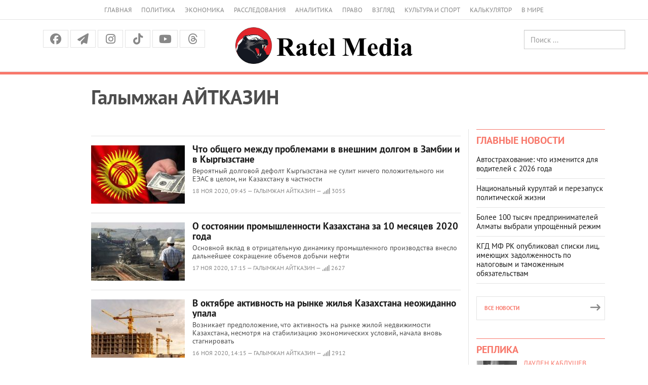

--- FILE ---
content_type: text/html; charset=UTF-8
request_url: https://ratel.kz/author/443?page=15
body_size: 17326
content:
<!DOCTYPE html>
<!-- TEST INNER LAYOUT -->
<html lang="ru">
<head>
    <meta charset="utf-8">
    <meta http-equiv="X-UA-Compatible" content="IE=edge">
    <meta name="viewport" content="width=device-width, initial-scale=1">
    <meta name="description" content="">
    <meta name="author" content="">
    <title> Галымжан АЙТКАЗИН  | Аналитический Интернет-портал</title>
    <link rel="shortcut icon" href="/img/favicon.png" title="Favicon"/>


    	    	<meta property="og:image" content="https://imagesratel.kz/cdn/inner/i/2020/October/21/26b9d682073e5f29f550339e7f0813de015135c3.jpg">
	<meta property="og:image:width" content="1200">
<meta property="og:image:height" content="630">	
    <meta property="og:locale" content="ru_RU"/>
    <meta property="og:publisher" content="https://www.facebook.com/ratel.kz"/>
    <meta property="fb:app_id" content="102169593458442"/>
    


    



    <link href="/fonts/stylesheet.css" rel="stylesheet">
    <link href="/css/bootstrap.min.css" rel="stylesheet">
    <link href="https://cdnjs.cloudflare.com/ajax/libs/font-awesome/6.5.1/css/all.min.css" rel="stylesheet">

    <script src="https://yastatic.net/pcode/adfox/loader.js" crossorigin="anonymous"></script>


    <!-- Bootstrap core JavaScript
    ================================================== -->
    <!-- Placed at the end of the document so the pages load faster -->
    <script src="/js/jquery.min.js"></script>
    <script src="/js/jquery-migrate-1.2.1.min.js"></script>
    <!-- <script type="text/javascript" src="https://code.jquery.com/jquery-migrate-1.2.1.min.js"></script> -->
    <script src="/js/bootstrap.min.js"></script>
    
<!-- 3rd party addons -->
    <link rel="stylesheet" type="text/css" href="/3dparty/slick/slick.css"/>
    <script type="text/javascript" src="/3dparty/slick/slick.min.js"></script>

    <link href="/css/styles.css?v=213" rel="stylesheet">
    <link href="/css/myslick.css" rel="stylesheet">
    <link href="/js/fancybox/source/jquery.fancybox.css" rel="stylesheet">
        <!-- Facebook Pixel Code -->
<script>
  !function(f,b,e,v,n,t,s)
  {if(f.fbq)return;n=f.fbq=function(){n.callMethod?
  n.callMethod.apply(n,arguments):n.queue.push(arguments)};
  if(!f._fbq)f._fbq=n;n.push=n;n.loaded=!0;n.version='2.0';
  n.queue=[];t=b.createElement(e);t.async=!0;
  t.src=v;s=b.getElementsByTagName(e)[0];
  s.parentNode.insertBefore(t,s)}(window, document,'script',
  'https://connect.facebook.net/en_US/fbevents.js');
  fbq('init', '124946968153974');
  fbq('track', 'PageView');
</script>
<noscript><img height="1" width="1" style="display:none"
  src="https://www.facebook.com/tr?id=124946968153974&ev=PageView&noscript=1"
/></noscript>
<!-- End Facebook Pixel Code -->


                
</head>
<body>
<div class="navbar navbar-default hidden-sm hidden-md hidden-lg" role="navigation">
    <div class="container">
        <div class="navbar-header">
            <button type="button" class="navbar-toggle" data-toggle="collapse" data-target=".navbar-collapse">
                <span class="sr-only">Меню</span>
                <span class="icon-bar"></span>
                <span class="icon-bar"></span>
                <span class="icon-bar"></span>
            </button>
            <a class="navbar-brand brand" rel="home" href="/"><img src="/img/logo_dark.png" height="24"></a>

        </div>

        <div class="navbar-collapse collapse">
            <ul class="nav navbar-nav">
                <li>
                    <a href="/">Главная</a>
                </li>
                <li>
                    <a href="/asiope">Политика</a>
                </li>
                <li>
                    <a href="/raw">Экономика</a>
                </li>
                <li>
                    <a href="/investigations">Расследования</a>
                </li>
                <li>
                    <a href="/thoughts">Аналитика</a>
                </li>
                <li>
                    <a href="/scandal">Право</a>
                </li>
                <li>
                    <a href="/outlook">Взгляд</a>
                </li>
                <li>
                    <a href="/pr">Культура и спорт</a>
                </li>
                <li>
                    <a href="/calculator">Калькулятор</a>
                </li>
                <li>
                    <a href="/perimeter">В мире</a>
                </li>
                <!-- <li>
                    <a href="/news">Политика</a>
                </li>
                <li>
                    <a href="/news">Экономика</a>
                </li>
                <li>
                    <a href="/news">Общество</a>
                </li>-->
              </ul>
            <form class="navbar-form navbar-right" action="https://search.rateil.kz/search">
                <input type="text" class="form-control" name="q" placeholder="Поиск...">
            </form>
        </div><!--/.navbar-collapse -->
    </div>
</div><!-- End of navbar -->
<div class="visible-sm visible-md visible-lg">
    <div class="container">
        <div class="col-sm-12">
            <ul class="top-header-menu">
                <li>
                    <a href="/">Главная</a>
                </li>
                <li>
                    <a href="/asiope">Политика</a>
                </li>
                <li>
                    <a href="/raw">Экономика</a>
                </li>
                <li>
                    <a href="/investigations">Расследования</a>
                </li>
                <li>
                    <a href="/thoughts">Аналитика</a>
                </li>
                <li>
                    <a href="/scandal">Право</a>
                </li>
                <li>
                    <a href="/outlook">Взгляд</a>
                </li>
                <li>
                    <a href="/pr">Культура и спорт</a>
                </li>
                <li>
                    <a href="/calculator">Калькулятор</a>
                </li>
                <li>
                    <a href="/perimeter">В мире</a>
                </li>
                <!--li>
                    <a href="/news">Политика</a>
                </li>
                <li>
                    <a href="/news">Экономика</a>
                </li>
                <li>
                    <a href="/news">Общество</a>
                </li-->
            </ul>
        </div>
    </div>
    <div class="container-fluid" id="headercenter">
        <div class="container">
            <div class="col-sm-4">
                <div class="top-social">
                    <a class="facebook" href="https://www.facebook.com/share/14HJu1bTU1T/"><i class="fa-brands fa-facebook"></i></a>
                    <a class="tg"
                       href="https://t.me/officialratel?fbclid=IwAR1j6I27-F8YwXB_IuAODOrS4fZX7Iv9LKKis-PxvkvZKiDE7VlWkhoE_gg"><i
                                class="fa fa-paper-plane" aria-hidden="true"></i></a>
                    <!-- <a class="twitter" href="https://twitter.com/ratelkz"><i class="fa fa-twitter"></i></a> -->
                   <!-- <a class="vk" href="https://vk.com/public64596144"><i class="fa-brands fa-vk"></i></a> -->
                    <a class="instagram" href="https://www.instagram.com/ratelkz/?igsh=OWFyMDhkenF6NHRm"><i class="fa-brands fa-instagram"></i></a>
                    <a class="tiktok" href="https://www.tiktok.com/@ratel.kz?_t=8ZZEZmESE4M&_r=1"><i class="fa-brands fa-tiktok"></i></a>
                    <a class="youtube" href="https://www.youtube.com/@ratel2.0"><i class="fa-brands fa-youtube"></i></a>
                    <a class="threads" href="https://www.threads.com/@ratelkz"><i class="fa-brands fa-threads"></i></a>


                </div>            </div>
            <div class="col-sm-4 text-center"><a href="/"><img src="/img/logo-md.png"></a></div>
            <div class="col-sm-4">
                <div class="row">
                    <div class="col-sm-6 text-center" style="height:40px; padding-top:5px; line-height:40px;">
                        <!--a href="/kz">Қаз</a> &nbsp; Рус -->
                    </div>
                    <div class="col-sm-6 text-right">
                        <form class="searchheader form-inline" action="/search">
                            <input type="text" class="form-control" name="q" placeholder="Поиск ...">
                        </form>
                    </div>
                </div>

            </div>
        </div>
    </div>
    <!--div class="container">
        <div class="col-sm-12">
            <ul class="top-menu layout-main">
                <li>
                    <a href="/">Главная</a>
                </li>
                <li>
                    <a href="/news">Новости</a>
                </li>
                <li>
                    <a href="/articles">Публикации</a>
                </li>
                <li>
                    <a href="#">Колонки</a>
                </li>
                <li>
                    <a href="#">Интервью</a>
                </li>
                <li>
                    <a href="#">Графика</a>
                </li>
                <li>
                    <a href="#">Фото/видео</a>
                </li>
                <li>
                    <a href="#">Блоги</a>
                </li>
                <li>
                    <a href="#">Архив</a>
                </li>
            </ul>
        </div>
    </div-->
</div>
<div id="red-line"></div>
<div class="container" id="contentheader">
    <!-- FIXME YANDEXBAN -->
    <!-- <div class="container">
        <a href="https://adata.kz/" style="width: 100%; display: block;">
            <img src="/ratel.jpeg" alt="" style="width: 100%; display: block;">
            <img src="/ratel10.jpg" alt="" style="width: 100%; display: block;">
        </a>
    </div> -->
                            	<div class="col-sm-11 col-sm-push-1">
		<h1 class="post_news__title post_news__title_article">Галымжан АЙТКАЗИН</h1>
	</div>
	
</div>
<div class="container" id="content">
    <div class="col-sm-8 col-sm-push-1">
        																<div class="article article_list">
				    <a class="article__img-link" href="/outlook/chto_obschego_mezhdu_problemami_v_vneshnim_dolgom_v_zambii_i_v_kyrgyzstane">
				        <img class="article__img" alt="" src="https://imagesratel.kz/cdn/topsmall/i/2020/November/18/3ad8e75590e9f8f01d7a20a65b1b5cfa33e9bc84.jpg">
				        <div class="article__rubric">Галымжан АЙТКАЗИН</div>
				    </a>
				    <div class="article-info">
				    <div class="article__title"><a href="/outlook/chto_obschego_mezhdu_problemami_v_vneshnim_dolgom_v_zambii_i_v_kyrgyzstane">Что общего между проблемами в внешним долгом в Замбии и в Кыргызстане</a></div>
				    <div class="article__text">Вероятный долговой дефолт Кыргызстана не сулит ничего положительного ни ЕЭАС в целом, ни Казахстану в частности</div>
				    <div class="article__date">18 Ноя 2020, 09:45 &mdash; 
				    				    Галымжан АЙТКАЗИН				    				    				    &mdash; <i class="fa fa-signal" aria-hidden="true"></i> 3055				    </div>
				    </div>
				</div>	
												<div class="article article_list">
				    <a class="article__img-link" href="/outlook/o_sostojanii_promyshlennosti_kazahstana_za_10_mesjatsev_2020_goda">
				        <img class="article__img" alt="" src="https://imagesratel.kz/cdn/topsmall/i/2020/November/17/83739ac295fd499ba5adca674c538c1560dbf780.jpg">
				        <div class="article__rubric">Галымжан АЙТКАЗИН</div>
				    </a>
				    <div class="article-info">
				    <div class="article__title"><a href="/outlook/o_sostojanii_promyshlennosti_kazahstana_za_10_mesjatsev_2020_goda">О состоянии промышленности Казахстана за 10 месяцев 2020 года</a></div>
				    <div class="article__text">Основной вклад в отрицательную динамику промышленного производства внесло дальнейшее сокращение объемов добычи нефти</div>
				    <div class="article__date">17 Ноя 2020, 17:15 &mdash; 
				    				    Галымжан АЙТКАЗИН				    				    				    &mdash; <i class="fa fa-signal" aria-hidden="true"></i> 2627				    </div>
				    </div>
				</div>	
												<div class="article article_list">
				    <a class="article__img-link" href="/outlook/v_oktjabre_aktivnost_na_rynke_zhilja_kazahstana_neozhidanno_upala">
				        <img class="article__img" alt="" src="https://imagesratel.kz/cdn/topsmall/i/2020/November/16/01ba308e747984fef9b7fcbe3fd50fa6db66778b.jpg">
				        <div class="article__rubric">Галымжан АЙТКАЗИН</div>
				    </a>
				    <div class="article-info">
				    <div class="article__title"><a href="/outlook/v_oktjabre_aktivnost_na_rynke_zhilja_kazahstana_neozhidanno_upala">В октябре активность на рынке жилья Казахстана неожиданно упала</a></div>
				    <div class="article__text">Возникает предположение, что активность на рынке жилой недвижимости Казахстана, несмотря на стабилизацию экономических условий, начала вновь стагнировать</div>
				    <div class="article__date">16 Ноя 2020, 14:15 &mdash; 
				    				    Галымжан АЙТКАЗИН				    				    				    &mdash; <i class="fa fa-signal" aria-hidden="true"></i> 2912				    </div>
				    </div>
				</div>	
												<div class="article article_list">
				    <a class="article__img-link" href="/outlook/v_mire_nabljudaetsja_rezkoe_udorozhanie_tsen_na_prodovolstvie">
				        <img class="article__img" alt="" src="https://imagesratel.kz/cdn/topsmall/i/2020/November/12/3340f6e18c2acacdcd949fc6274ff8153460b610.jpg">
				        <div class="article__rubric">Галымжан АЙТКАЗИН</div>
				    </a>
				    <div class="article-info">
				    <div class="article__title"><a href="/outlook/v_mire_nabljudaetsja_rezkoe_udorozhanie_tsen_na_prodovolstvie">В мире наблюдается резкое удорожание цен на продовольствие</a></div>
				    <div class="article__text">Риски для инфляции в Казахстане</div>
				    <div class="article__date">12 Ноя 2020, 19:00 &mdash; 
				    				    Галымжан АЙТКАЗИН				    				    				    &mdash; <i class="fa fa-signal" aria-hidden="true"></i> 2870				    </div>
				    </div>
				</div>	
												<div class="article article_list">
				    <a class="article__img-link" href="/outlook/v_oktjabre_indeks_delovoj_aktivnosti_v_kazahstane_prodolzhil_umerennoe_vosstanovlenie">
				        <img class="article__img" alt="" src="https://imagesratel.kz/cdn/topsmall/i/2020/November/11/21758b9c9784597de2ec173d35dedd8b1cc1d183.jpg">
				        <div class="article__rubric">Галымжан АЙТКАЗИН</div>
				    </a>
				    <div class="article-info">
				    <div class="article__title"><a href="/outlook/v_oktjabre_indeks_delovoj_aktivnosti_v_kazahstane_prodolzhil_umerennoe_vosstanovlenie">В октябре индекс деловой активности в Казахстане продолжил умеренное восстановление</a></div>
				    <div class="article__text">Активность наблюдается в ЗКО, Актюбинской, Акмолинской, Костанайской, Павлодарской областях и в городе Шымкент</div>
				    <div class="article__date">11 Ноя 2020, 18:30 &mdash; 
				    				    Галымжан АЙТКАЗИН				    				    				    &mdash; <i class="fa fa-signal" aria-hidden="true"></i> 1944				    </div>
				    </div>
				</div>	
												<div class="article article_list">
				    <a class="article__img-link" href="/outlook/kotirovki_brent_vzleteli_na_novostjah_ob_amerikanskoj_vaktsine_ot_covid_19">
				        <img class="article__img" alt="" src="https://imagesratel.kz/cdn/topsmall/i/2020/November/10/521c8d39d0359896351e28b3fc9c5c2956f2dbb0.jpeg">
				        <div class="article__rubric">Галымжан АЙТКАЗИН</div>
				    </a>
				    <div class="article-info">
				    <div class="article__title"><a href="/outlook/kotirovki_brent_vzleteli_na_novostjah_ob_amerikanskoj_vaktsine_ot_covid_19">Котировки Brent взлетели на новостях об американской вакцине от COVID-19</a></div>
				    <div class="article__text">Открытие сегодняшних валютных торгов на KASE по паре USDKZT началось  с заметного укрепления тенге</div>
				    <div class="article__date">10 Ноя 2020, 17:15 &mdash; 
				    				    Галымжан АЙТКАЗИН				    				    				    &mdash; <i class="fa fa-signal" aria-hidden="true"></i> 2363				    </div>
				    </div>
				</div>	
												<div class="article article_list">
				    <a class="article__img-link" href="/outlook/bajden_i_kurs_tenge">
				        <img class="article__img" alt="" src="https://imagesratel.kz/cdn/topsmall/i/2020/November/09/36dadd1261db46420113551048b0b1281e610438.jpg">
				        <div class="article__rubric">Галымжан АЙТКАЗИН</div>
				    </a>
				    <div class="article-info">
				    <div class="article__title"><a href="/outlook/bajden_i_kurs_tenge">Байден и курс тенге</a></div>
				    <div class="article__text">Как тот факт, что Байдена избрали президентом США, отразится на экономике Казахстана</div>
				    <div class="article__date">09 Ноя 2020, 15:45 &mdash; 
				    				    Галымжан АЙТКАЗИН				    				    				    &mdash; <i class="fa fa-signal" aria-hidden="true"></i> 10263				    </div>
				    </div>
				</div>	
												<div class="article article_list">
				    <a class="article__img-link" href="/outlook/faktor_bajdena">
				        <img class="article__img" alt="" src="https://imagesratel.kz/cdn/topsmall/i/2020/November/06/79eda20a8b9ad0a457545d6657b407f1e1284c9a.jpg">
				        <div class="article__rubric">Галымжан АЙТКАЗИН</div>
				    </a>
				    <div class="article-info">
				    <div class="article__title"><a href="/outlook/faktor_bajdena">Фактор Байдена</a></div>
				    <div class="article__text">Пока всё не так плохо, как ожидалось</div>
				    <div class="article__date">06 Ноя 2020, 11:45 &mdash; 
				    				    Галымжан АЙТКАЗИН				    				    				    &mdash; <i class="fa fa-signal" aria-hidden="true"></i> 3417				    </div>
				    </div>
				</div>	
												<div class="article article_list">
				    <a class="article__img-link" href="/outlook/rynki_otskochili_vverh_na_fone_vyborov_amerikanskogo_prezidenta">
				        <img class="article__img" alt="" src="https://imagesratel.kz/cdn/topsmall/i/2020/November/04/f67323bd216755a4b10cfc6f3e62d6056bcd479b.jpg">
				        <div class="article__rubric">Галымжан АЙТКАЗИН</div>
				    </a>
				    <div class="article-info">
				    <div class="article__title"><a href="/outlook/rynki_otskochili_vverh_na_fone_vyborov_amerikanskogo_prezidenta">Рынки отскочили вверх на фоне выборов американского президента</a></div>
				    <div class="article__text">Котировки USDKZT вчера отыграли почти 3 тенге предыдущего роста и опустились с диапазона 435-436 ближе к уровню 433</div>
				    <div class="article__date">04 Ноя 2020, 14:15 &mdash; 
				    				    Галымжан АЙТКАЗИН				    				    				    &mdash; <i class="fa fa-signal" aria-hidden="true"></i> 2371				    </div>
				    </div>
				</div>	
												<div class="article article_list">
				    <a class="article__img-link" href="/outlook/slijanie_bankov_jysan_i_atf_chto_k_chemu">
				        <img class="article__img" alt="" src="https://imagesratel.kz/cdn/topsmall/i/2020/November/03/319b38b6d01cdfdcd06edc8f049b2071179647c3.jpg">
				        <div class="article__rubric">Галымжан АЙТКАЗИН</div>
				    </a>
				    <div class="article-info">
				    <div class="article__title"><a href="/outlook/slijanie_bankov_jysan_i_atf_chto_k_chemu">Слияние банков Jysan и АТФ: что к чему</a></div>
				    <div class="article__text">Почему данную сделку можно считать положительным событием для всего сектора</div>
				    <div class="article__date">03 Ноя 2020, 10:30 &mdash; 
				    				    Галымжан АЙТКАЗИН				    				    				    &mdash; <i class="fa fa-signal" aria-hidden="true"></i> 4628				    </div>
				    </div>
				</div>	
												<div class="article article_list">
				    <a class="article__img-link" href="/outlook/vtoraja_volna_pandemii_davit_na_neftjanye_tseny">
				        <img class="article__img" alt="" src="https://imagesratel.kz/cdn/topsmall/i/2020/November/02/81fcb17417aa807af31ae96e600172ea18f9c6d7.JPG">
				        <div class="article__rubric">Галымжан АЙТКАЗИН</div>
				    </a>
				    <div class="article-info">
				    <div class="article__title"><a href="/outlook/vtoraja_volna_pandemii_davit_na_neftjanye_tseny">Вторая волна пандемии давит на нефтяные цены</a></div>
				    <div class="article__text">В начале торгов 2 ноября цена нефти марки Brent падала ниже 36 USD за баррель. Американская нефть WTI торговалась ниже 34 USD за баррель</div>
				    <div class="article__date">02 Ноя 2020, 10:30 &mdash; 
				    				    Галымжан АЙТКАЗИН				    				    				    &mdash; <i class="fa fa-signal" aria-hidden="true"></i> 2188				    </div>
				    </div>
				</div>	
												<div class="article article_list">
				    <a class="article__img-link" href="/outlook/padenie_tsen_na_neft_negativnye_ozhidanija_i_geopolitika_davjat_na_valjuty_razvivajuschihsja_rynkov">
				        <img class="article__img" alt="" src="https://imagesratel.kz/cdn/topsmall/i/2020/October/29/f72afe4ce4714ab53695f4f3b2f67a9898bd1010.jpg">
				        <div class="article__rubric">Галымжан АЙТКАЗИН</div>
				    </a>
				    <div class="article-info">
				    <div class="article__title"><a href="/outlook/padenie_tsen_na_neft_negativnye_ozhidanija_i_geopolitika_davjat_na_valjuty_razvivajuschihsja_rynkov">Падение цен на нефть, негативные ожидания и геополитика давят на валюты развивающихся рынков</a></div>
				    <div class="article__text">29 октября торги парой USDKZT на KASE открылись на уровне 432,10 тенге за доллар</div>
				    <div class="article__date">29 Окт 2020, 17:15 &mdash; 
				    				    Галымжан АЙТКАЗИН				    				    				    &mdash; <i class="fa fa-signal" aria-hidden="true"></i> 2209				    </div>
				    </div>
				</div>	
												<div class="article article_list">
				    <a class="article__img-link" href="/outlook/novyj_istoricheskij_rekord_pobil_obem_depozitov_v_kazahstane">
				        <img class="article__img" alt="" src="https://imagesratel.kz/cdn/topsmall/i/2020/October/28/87578ae3274c3b4d41f6fd04480f6b82fc7a8149.jpg">
				        <div class="article__rubric">Галымжан АЙТКАЗИН</div>
				    </a>
				    <div class="article-info">
				    <div class="article__title"><a href="/outlook/novyj_istoricheskij_rekord_pobil_obem_depozitov_v_kazahstane">Новый исторический рекорд побил объём депозитов в Казахстане</a></div>
				    <div class="article__text">Рост продемонстрировали практически все компоненты, за исключением переводимых депозитов физлиц в тенге</div>
				    <div class="article__date">28 Окт 2020, 09:20 &mdash; 
				    				    Галымжан АЙТКАЗИН				    				    				    &mdash; <i class="fa fa-signal" aria-hidden="true"></i> 7794				    </div>
				    </div>
				</div>	
												<div class="article article_list">
				    <a class="article__img-link" href="/outlook/v_sentjabre_nemnogo_snizilis_infljatsionnye_ozhidanija_kazahstantsev">
				        <img class="article__img" alt="" src="https://imagesratel.kz/cdn/topsmall/i/2020/October/26/4131b2d97c94a852179a46abf96291984eff9a13.jpg">
				        <div class="article__rubric">Галымжан АЙТКАЗИН</div>
				    </a>
				    <div class="article-info">
				    <div class="article__title"><a href="/outlook/v_sentjabre_nemnogo_snizilis_infljatsionnye_ozhidanija_kazahstantsev">В сентябре немного снизились инфляционные ожидания казахстанцев</a></div>
				    <div class="article__text">Доля участников опроса, считающих, что следующие 12 месяцев цены останутся на нынешнем уровне, увеличилась с 9% до 11%</div>
				    <div class="article__date">26 Окт 2020, 12:00 &mdash; 
				    				    Галымжан АЙТКАЗИН				    				    				    &mdash; <i class="fa fa-signal" aria-hidden="true"></i> 2349				    </div>
				    </div>
				</div>	
												<div class="article article_list">
				    <a class="article__img-link" href="/outlook/kommercheskaja_arenda_v_kazahstane_desheveet_s_maksimalnym_za_mnogie_gody_tempom">
				        <img class="article__img" alt="" src="https://imagesratel.kz/cdn/topsmall/i/2020/October/21/ce8e6d846ceb515a486e40f5773a1f2870c048ea.jpg">
				        <div class="article__rubric">Галымжан АЙТКАЗИН</div>
				    </a>
				    <div class="article-info">
				    <div class="article__title"><a href="/outlook/kommercheskaja_arenda_v_kazahstane_desheveet_s_maksimalnym_za_mnogie_gody_tempom">Коммерческая аренда в Казахстане дешевеет с максимальным за многие годы темпом</a></div>
				    <div class="article__text">Сильнее всего подешевели цены на аренду ресторанов и пунктов общественного питания</div>
				    <div class="article__date">21 Окт 2020, 17:20 &mdash; 
				    				    Галымжан АЙТКАЗИН				    				    				    &mdash; <i class="fa fa-signal" aria-hidden="true"></i> 3294				    </div>
				    </div>
				</div>	
												<div class="article article_list">
				    <a class="article__img-link" href="/outlook/modalnaja_zarabotnaja_plata_v_kazahstane_vyrosla_na_192">
				        <img class="article__img" alt="" src="https://imagesratel.kz/cdn/topsmall/i/2020/October/21/26b9d682073e5f29f550339e7f0813de015135c3.jpg">
				        <div class="article__rubric">Галымжан АЙТКАЗИН</div>
				    </a>
				    <div class="article-info">
				    <div class="article__title"><a href="/outlook/modalnaja_zarabotnaja_plata_v_kazahstane_vyrosla_na_192">Модальная заработная плата в Казахстане выросла на 192%</a></div>
				    <div class="article__text">Подобный резкий рост, вероятно, является следствием пересмотра методики сбора или агрегирования первичных данных</div>
				    <div class="article__date">21 Окт 2020, 11:00 &mdash; 
				    				    Галымжан АЙТКАЗИН				    				    				    &mdash; <i class="fa fa-signal" aria-hidden="true"></i> 4682				    </div>
				    </div>
				</div>	
								<div class="pagination"><ul class="pagination"><li class="previous_page"><a href="https://ratel.kz/author/443?page=14">&larr; Назад</a></li><li><a href="https://ratel.kz/author/443?page=1">1</a></li> <li><a href="https://ratel.kz/author/443?page=2">2</a></li> <li class="dots disabled"><a href="#">...</a></li> <li><a href="https://ratel.kz/author/443?page=9">9</a></li> <li><a href="https://ratel.kz/author/443?page=10">10</a></li> <li><a href="https://ratel.kz/author/443?page=11">11</a></li> <li><a href="https://ratel.kz/author/443?page=12">12</a></li> <li><a href="https://ratel.kz/author/443?page=13">13</a></li> <li><a href="https://ratel.kz/author/443?page=14">14</a></li> <li class="active"><a href="#">15</a></li> <li><a href="https://ratel.kz/author/443?page=16">16</a></li> <li><a href="https://ratel.kz/author/443?page=17">17</a></li><li class="next_page"><a href="https://ratel.kz/author/443?page=16">Вперёд &rarr;</a></li></ul></div>    </div>
    <div class="col-sm-1 col-sm-pull-8 col-hidden-xs"><!-- leftside --></div>
    <div class="col-sm-3 leftline">
        <div class="block block_side-article-news">
            <div class="side-news columns">
                <div class="block__head block__head_inner blockheader">
                    <h2><a href="#">Главные новости</a></h2>
                </div>
                <div class="side-news-content">
                                            <div class="article">
                            <div class="article__title"><a href="/outlook/avtostrahovanie_chto_izmenitsja_dlja_voditelej_s_2026_goda">Автострахование: что изменится для водителей с 2026 года</a>
                            </div>
                        </div>
                                            <div class="article">
                            <div class="article__title"><a href="/outlook/natsionalnyj_kurultaj_i_perezapusk_politicheskoj_zhizni">Национальный курултай и перезапуск политической жизни</a>
                            </div>
                        </div>
                                            <div class="article">
                            <div class="article__title"><a href="/raw/bolee_100_tysjach_predprinimatelej_almaty_vybrali_uproschennyj_rezhim">Более 100 тысяч предпринимателей Алматы выбрали упрощённый режим</a>
                            </div>
                        </div>
                                            <div class="article">
                            <div class="article__title"><a href="/raw/kgd_mf_rk_opublikoval_spiski_lits_imejuschih_zadolzhennost_po_nalogovym_i_tamozhennym_objazatelstvam">КГД МФ РК опубликовал списки лиц, имеющих задолженность по налоговым и таможенным обязательствам</a>
                            </div>
                        </div>
                                    </div>
                <a class="button button_more" href="/"><em class="button__text">Все новости</em><i
                            class="fa fa-long-arrow-right"></i></a>
            </div>
        </div>
                        <div class="ad240" data-test>
                        <!-- <a href="https://instagram.com/fort_vernyi?igshid=OGQ5ZDc2ODk2ZA==" target="_blank" style="width: 100%; display: block; margin-bottom: 20px;">
<img src="/ban_254_508_verny.jpg" alt="" style="width: 100%; display: block;">
</a> -->

<!--AdFox START-->
<!--yandex_ratel.ads-->
<!--Площадка: ratel.kz / * / *-->
<!--Тип баннера: 12 240x400-->
<!--Расположение: верх страницы-->
<!-- <div id="adfox_166775896318647742"></div>
<script>
    window.yaContextCb.push(()=>{
        Ya.adfoxCode.create({
            ownerId: 350020,
            containerId: 'adfox_166775896318647742',
            params: {
                pp: 'g',
                ps: 'ebkg',
                p2: 'hcmk'
            }
        })
    })
</script> -->







<!--AdFox START-->
<!--yandex_ratel.ads-->
<!--Площадка: ratel.kz / * / *-->
<!--Тип баннера: 1-->
<!--Расположение: <верх страницы>-->
<!-- <div id="adfox_158933665174032425-s"></div>
<script>
    window.Ya.adfoxCode.createScroll({
        ownerId: 350020,
        containerId: 'adfox_158933665174032425-s',
        params: {
            pp: 'g',
            ps: 'ebkg',
            p2: 'guzj'
        }
    }, ['desktop', 'tablet'], {
        tabletWidth: 830,
        phoneWidth: 480,
        isAutoReloads: false
    });
</script>
<div class="r39579"></div>
<script>
    (function() {
        var container = (function() {
                var informers = document.getElementsByClassName('r39579'),
                    len = informers.length;
                return len ? informers[len - 1] : null;
            })(),
            idn = (function() {
                var i, num, idn = '', chars = "abcdefghiklmnopqrstuvwxyz",
                    len = Math.floor((Math.random() * 2) + 4);
                for (i = 0; i < len; i++) {
                    num = Math.floor(Math.random() * chars.length);
                    idn += chars.substring(num, num + 1);
                }
                return idn;
            })();
        container.id = idn;

        var script = document.createElement('script');
        script.className = 's39579';
        script.src = 'https://rus.redtram.com/j/39579/';
        script.dataset.idn = idn;
        container.appendChild(script);
    })();
</script> -->

        </div>

        <div class="block block_osheshen">
            <div class="columns">
                <div class="block__head block__head_inner blockheader">
                    <h2><a href="#">Реплика</a></h2>
                </div>
                <div class="columns-content">
                    <div class="article article_column">
                        <a class="article__img-link" href="#">
                            <img width="60" height="60" class="article__img" alt=""
                                 src="https://imagesratel.kz/cdn/adminthumb/i/2026/January/15/3487320deae76448367716d9509b077407408681.jpeg">
                        </a>
                        <div class="article__title">
                            <span class="article__author">Даулен Кабдушев</span>
                             - зампредседателя Комитета торговли МТИ РК                        </div>
                        <div class="article__text">- В соответствии с действующим законодательством максимальная торговая надбавка на социально значимые продовольственные товары не должна превышать 15 процентов.</div>
                    </div>
                </div>
            </div>
        </div><!-- End of золотые слова -->
        <div class="ad240">
                                </div>

        <div class="block block_column">
    <div class="columns">
        <div class="block__head block__head_inner blockheader">
            <h2><a href="#">Колонки</a></h2>
        </div>
        <div class="columns-content">
                                        <div class="article article_column">
                    <a class="article__img-link" href="/asiope/sergej_ponomarev_rospuska_mazhilisa_i_dosrochnyh_vyborov_ne_budet">
                        <img width="60" height="60" class="article__img" alt="" src="https://imagesratel.kz/cdn/adminthumb/i/2025/September/22/4e36fb46be2225c443e4ae6da5e8c98de5cae8e1.jpeg">
                    </a>
                    <div class="article__title">
                        <a href="/author/71"><span class="article__author">Анна КАЛАШНИКОВА</span></a>
                        <a href="/asiope/sergej_ponomarev_rospuska_mazhilisa_i_dosrochnyh_vyborov_ne_budet">

                            Сергей Пономарёв: Роспуска Мажилиса и досрочных выборов не будет                        </a>
                    </div>
                    <div class="article__text">Депутат Мажилиса Республики Казахстан о планах работы парламента в новом году</div>
                </div>
                                
                                                                
                            <div class="article article_column">
                    <a class="article__img-link" href="/outlook/komandnyj_shag_prezidenta_chto_menjaet_naznachenie_ajbeka_smadijarova">
                        <img width="60" height="60" class="article__img" alt="" src="https://imagesratel.kz/cdn/adminthumb/i/2025/November/13/47ec7b4b652774c57fcbe05ad68974a9f59d6261.jpeg">
                    </a>
                    <div class="article__title">
                        <a href="/author/625"><span class="article__author">Виталий Колточник</span></a>
                        <a href="/outlook/komandnyj_shag_prezidenta_chto_menjaet_naznachenie_ajbeka_smadijarova">

                            Командный шаг Президента: что меняет назначение Айбека Смадиярова                        </a>
                    </div>
                    <div class="article__text">Впервые во главе внутренней политики оказался кадровый дипломат и медийщик</div>
                </div>
                                
                                                                
                            <div class="article article_column">
                    <a class="article__img-link" href="/outlook/narodnaja_diplomatija_bez_protokola_vtoroj_put_kazahstana_vo_vneshnej_politike">
                        <img width="60" height="60" class="article__img" alt="" src="https://imagesratel.kz/cdn/adminthumb/i/2014/August/15/0920b6b09db373a0b3842015ed417284803406b9.jpg">
                    </a>
                    <div class="article__title">
                        <a href="/author/192"><span class="article__author">Аналитическая служба Ratel.kz</span></a>
                        <a href="/outlook/narodnaja_diplomatija_bez_protokola_vtoroj_put_kazahstana_vo_vneshnej_politike">

                            Народная дипломатия без протокола: второй путь Казахстана во внешней политике                        </a>
                    </div>
                    <div class="article__text">Почему народная дипломатия становится ключевым инструментом международного взаимодействия Казахстана</div>
                </div>
                                                                                                                                                                                                                                                                                                                                                                                     
                                                                
                            <div class="article article_column">
                    <a class="article__img-link" href="/outlook/terrorizm_v_stranah_sng_kak_menjalas_ugroza_posle_raspada_sssr">
                        <img width="60" height="60" class="article__img" alt="" src="https://imagesratel.kz/cdn/adminthumb/i/2025/November/12/41678e817b230c0476f8c934dead02922bb6722d.jpg">
                    </a>
                    <div class="article__title">
                        <a href="/author/624"><span class="article__author">Лилия Маньшина</span></a>
                        <a href="/outlook/terrorizm_v_stranah_sng_kak_menjalas_ugroza_posle_raspada_sssr">

                            Терроризм в странах СНГ: как менялась угроза после распада СССР                        </a>
                    </div>
                    <div class="article__text">От войн и «больших» захватов заложников к точечным атакам и транснациональным сетям</div>
                </div>
                                
                                                                
                            <div class="article article_column">
                    <a class="article__img-link" href="/outlook/dlja_kazahstana_kyrgyzstana_i_tadzhikistana_odkb_mehanizm_prizvannyj_predotvraschat_vnutrennjuju_destabilizatsiju">
                        <img width="60" height="60" class="article__img" alt="" src="https://imagesratel.kz/cdn/adminthumb/i/2025/November/26/b6e2557f5e354631eedd28a802a1c9673059f95b.jpeg">
                    </a>
                    <div class="article__title">
                        <a href="/author/630"><span class="article__author">Рустем Мустафин</span></a>
                        <a href="/outlook/dlja_kazahstana_kyrgyzstana_i_tadzhikistana_odkb_mehanizm_prizvannyj_predotvraschat_vnutrennjuju_destabilizatsiju">

                            Для Казахстана, Кыргызстана и Таджикистана ОДКБ – механизм, призванный предотвращать внутреннюю дестабилизацию                        </a>
                    </div>
                    <div class="article__text">Для Минска ОДКБ выступает институтом, укрепляющим военно-политическое сближение с Москвой</div>
                </div>
                                
                                                                                                    
                            <div class="article article_column">
                    <a class="article__img-link" href="/outlook/stanet_li_ozero_balhash_zonoj_turizma">
                        <img width="60" height="60" class="article__img" alt="" src="https://imagesratel.kz/cdn/adminthumb/i/2025/August/12/b14ab57b7b5f6ede794c9cca985a00cd48496dec.jpg">
                    </a>
                    <div class="article__title">
                        <a href="/author/615"><span class="article__author">Мадина АЛИШЕР</span></a>
                        <a href="/outlook/stanet_li_ozero_balhash_zonoj_turizma">

                            Станет ли озеро Балхаш зоной туризма?                        </a>
                    </div>
                    <div class="article__text">В Карагандинской области создают туристическую индустриальную зону</div>
                </div>
                                
                                                                
                            <div class="article article_column">
                    <a class="article__img-link" href="/outlook/kto_izgnal_stai_voron_iz_almaty">
                        <img width="60" height="60" class="article__img" alt="" src="https://imagesratel.kz/cdn/adminthumb/i/2021/April/30/3ef4fc1fd109408928076bc65512b9bc847dc851.JPG">
                    </a>
                    <div class="article__title">
                        <a href="/author/487"><span class="article__author">Андрей МИХАЙЛОВ</span></a>
                        <a href="/outlook/kto_izgnal_stai_voron_iz_almaty">

                            Кто изгнал стаи ворон из Алматы?                        </a>
                    </div>
                    <div class="article__text">Живописный Казахстан: взгляд Андрея Михайлова</div>
                </div>
                                
                                                                
                            <div class="article article_column">
                    <a class="article__img-link" href="/pr/novyj_status_almaty_komu_dali_bata_na_ploschadi_abaja">
                        <img width="60" height="60" class="article__img" alt="" src="https://imagesratel.kz/cdn/adminthumb/i/2017/August/14/5680c8a293900a41f296ab09428c8df888f2bc36.jpg">
                    </a>
                    <div class="article__title">
                        <a href="/author/9"><span class="article__author">Гульнар ТАНКАЕВА</span></a>
                        <a href="/pr/novyj_status_almaty_komu_dali_bata_na_ploschadi_abaja">

                            Новый статус Алматы: кому дали бата на площади Абая?                        </a>
                    </div>
                    <div class="article__text">Что поможет самому большому городу Казахстана сформировать свой уникальный туристский бренд</div>
                </div>
                                
                                                                
                            <div class="article article_column">
                    <a class="article__img-link" href="/outlook/narodnaja_diplomatija_bez_protokola_vtoroj_put_kazahstana_vo_vneshnej_politike">
                        <img width="60" height="60" class="article__img" alt="" src="https://imagesratel.kz/cdn/adminthumb/i/2014/August/15/0920b6b09db373a0b3842015ed417284803406b9.jpg">
                    </a>
                    <div class="article__title">
                        <a href="/author/192"><span class="article__author">Аналитическая служба Ratel.kz</span></a>
                        <a href="/outlook/narodnaja_diplomatija_bez_protokola_vtoroj_put_kazahstana_vo_vneshnej_politike">

                            Народная дипломатия без протокола: второй путь Казахстана во внешней политике                        </a>
                    </div>
                    <div class="article__text">Почему народная дипломатия становится ключевым инструментом международного взаимодействия Казахстана</div>
                </div>
                                
                                                                
                    </div>
    </div>
</div><!-- End of колонки -->

        <div class="ad240">
                                </div>
        <div class="block block_reaction">
            <!-- <div class="columns">
                 <div class="block__head block__head_inner blockheader">
                    <h2><a href="#">Реакция</a></h2>
                </div>
                                    <div class="columns-content">
                        <div class="article article_column">
                            <div class="article__title">
                                <a href="/outlook/darhan_satybaldy_ekologicheskie_proekty_dlja_goroda_javljajutsja_prioritetnymi#comments">
                                    Дархан Сатыбалды: Экологические проекты для города являются приоритетными                                </a>

                            </div>
                            <div class="article__text"><a
                                        href="/outlook/darhan_satybaldy_ekologicheskie_proekty_dlja_goroda_javljajutsja_prioritetnymi#comments"><span
                                            class="article__author">Дмитрий:</span></a>
                                - Ну в целом статья хорошая.</div>
                        </div>
                    </div>
                                    <div class="columns-content">
                        <div class="article article_column">
                            <div class="article__title">
                                <a href="/asiope/kogda_pravitelstvo_vozmetsja_za_jajtsa#comments">
                                    Когда правительство возьмётся за яйца                                </a>

                            </div>
                            <div class="article__text"><a
                                        href="/asiope/kogda_pravitelstvo_vozmetsja_za_jajtsa#comments"><span
                                            class="article__author">Михаил:</span></a>
                                - Просто шедевральная статья. Особенно в точности описывает функции партий, которые описаны в данной статье. Изречения которые должны быть прочитаны и приняты во внимание. Самое главное чтобы данный ежедневник был прочитан и принят во внимание. (Про выражение где фигурирует Троцкий просто ШЕДЕВРАЛЬНО и в точку)...</div>
                        </div>
                    </div>
                                    <div class="columns-content">
                        <div class="article article_column">
                            <div class="article__title">
                                <a href="/scandal/otchego_posle_publikatsij_ratelkz_nervnichajut_v_too_ab_energo#comments">
                                    Отчего после публикаций Ratel.kz нервничают в ТОО "AB Energo"                                </a>

                            </div>
                            <div class="article__text"><a
                                        href="/scandal/otchego_posle_publikatsij_ratelkz_nervnichajut_v_too_ab_energo#comments"><span
                                            class="article__author">Михаил:</span></a>
                                - Сергей, ОГРОМНОЕ Вам спасибо за новое расследование. Всегда держите в напряжение. Ожидаем продолжение... (Интересно, что скажет ещё на это и ГУ &quot;Аппарат акима Абайского района Карагандинской области)</div>
                        </div>
                    </div>
                                    <div class="columns-content">
                        <div class="article article_column">
                            <div class="article__title">
                                <a href="/asiope/premer_smailov_kak_amanat_nazarbaeva#comments">
                                    Премьер Смаилов как аманат Назарбаева                                </a>

                            </div>
                            <div class="article__text"><a
                                        href="/asiope/premer_smailov_kak_amanat_nazarbaeva#comments"><span
                                            class="article__author">Мурат:</span></a>
                                -    Спасибо большое , здоровье и удачи Вам и Вашим близким, то что Вы творите лучше всех государственных программ по воспитанию . Готовая программа к действию для улучшения жизни населения. Огромное удовольствие что у нас имеется такие журналисты и такой коллектив. </div>
                        </div>
                    </div>
                                    <div class="columns-content">
                        <div class="article article_column">
                            <div class="article__title">
                                <a href="/scandal/deputatskij_zapros_fraktsii_ak_zhol_chem_komitet_grazhdanskoj_aviatsii_zanimalsja_pjat_let#comments">
                                    Депутатский запрос фракции "Ак жол": чем комитет гражданской авиации занимался пять лет                                </a>

                            </div>
                            <div class="article__text"><a
                                        href="/scandal/deputatskij_zapros_fraktsii_ak_zhol_chem_komitet_grazhdanskoj_aviatsii_zanimalsja_pjat_let#comments"><span
                                            class="article__author">Анель:</span></a>
                                - Если случится ещё трагедия , то кого будут винить опять? Всех собак спустили на авиакомпанию Bek Air, хотя надо было просто решать проблему с незаконными постройками намного раньше этой катастрофы. Нельзя это так оставлять. Всех пересажать за коррупцию , кто являлся корнем проблемы!</div>
                        </div>
                    </div>
                                    <div class="columns-content">
                        <div class="article article_column">
                            <div class="article__title">
                                <a href="/scandal/vse_dorogi_vedut_v_karazhal_gorkaja_nachinka_sladkogo_pirozhochka#comments">
                                    Все дороги ведут в Каражал: горькая начинка "сладкого пирожочка"                                </a>

                            </div>
                            <div class="article__text"><a
                                        href="/scandal/vse_dorogi_vedut_v_karazhal_gorkaja_nachinka_sladkogo_pirozhochka#comments"><span
                                            class="article__author">Мадина :</span></a>
                                - Огромное спасибо автору за проделанную работу! Только в нашей группе более 100 человек постравших от этой компании в лице гендиректора Максата Токмагамбетова, бессовестного, наглого мошенника, который почему-то до сих пор остаётся безнаказанным, хотя прокуратура и следственные органы завалены сотнями, сотнями заявлений пострадавших.  Но мы не остановимся и будем добиваться, чтобы этот &quot;человек&quot;, наконец-то, понёс наказание!</div>
                        </div>
                    </div>
                                    <div class="columns-content">
                        <div class="article article_column">
                            <div class="article__title">
                                <a href="/scandal/kak_akim_dosaev_unichtozhaet_almaty_i_rejtingi_prezidenta_tokaeva#comments">
                                    Как аким Досаев уничтожает Алматы и рейтинги президента Токаева                                </a>

                            </div>
                            <div class="article__text"><a
                                        href="/scandal/kak_akim_dosaev_unichtozhaet_almaty_i_rejtingi_prezidenta_tokaeva#comments"><span
                                            class="article__author">Игорь :</span></a>
                                - Каменское плато- в р-не обсерватории идет застройка, хотя весной сошел оползень на ул Алмалыкской.  Акимат частично помог  организовав сброс воды с вышележащего участка на нижнюю часть улицы и домовладельцу в расчистке. Но других мер по предотвращению развития оползневой зоны не принято. Вырублен сад, на месте его строится элитный комплекс Вилла Белгравиа. Летом, здесь нехватка воды, отключения электроэнергии, что будет при вводе в эксплуатацию этого, т.к.доп коммуникаций застройщик не делает.</div>
                        </div>
                    </div>
                            </div> -->
        </div><!-- End of колонки -->
    </div>
</div>


<div class="container-fluid footer">
    <div class="container">
        <div class="col-xs-2 col-sm-1 copyright">
            <!--img src="/img/logo-footer.png" alt="Ratel" style="margin:5px 15px 0 0; float:left;"/-->
        </div>
        <div class="col-sm-8 copyright"><p>&copy;2013-2026 ТОО «Ratel Media»</p>
            <!-- <p>Копирование, перепечатка и цитирование материалов сайта возможно только c разрешения собственника сайта.</p> -->
            <p>
		Правила использования <a href="/material_rules.pdf" target="_blank">материалов</a>           
    	    </p>
            <p>Международное информационное агентство «Ratel Media» (Свидетельство о постановке на переучёт № KZ85VPY00127994, от 02.09.2025 г., выданное Комитетом информации Министерства культуры и информации Республики Казахстан).</p>
            <p>050026, Республика Казахстан, г. Алматы, ул. Муратбаева, здание 23, 225 офис, БЦ Дарын</p>
      	    <p>Телефон редакции: <a href="tel:+77089709668">+7 (708) 970-96-68 </a>; <a href="tel:+77279709668"> +7 (727) 970-96-68</a></p>
	    <p>Email: <a href="mailto:info@ratel.kz"> info@ratel.kz</a></p>
            <p>Реклама: <a href="https://wa.me/77772335013?text=Здравствуйте,%20я%20пишу%20вам%20насчет%20рекламы%20на%20сайте%20ratel.kz" target="_blank"> +7 (777) 233 50 13</a></p>
            <p>Email: <a href="mailto:pressratel@gmail.com"> pressratel@gmail.com</a></p>
        </div>
        <div class="col-sm-3 copyright">
            <p><!-- Yandex.Metrika counter -->
<script type="text/javascript">
    (function(m,e,t,r,i,k,a){
        m[i]=m[i]||function(){(m[i].a=m[i].a||[]).push(arguments)};
        m[i].l=1*new Date();
        for (var j = 0; j < document.scripts.length; j++) {if (document.scripts[j].src === r) { return; }}
        k=e.createElement(t),a=e.getElementsByTagName(t)[0],k.async=1,k.src=r,a.parentNode.insertBefore(k,a)
    })(window, document,'script','https://mc.yandex.ru/metrika/tag.js', 'ym');

    ym(25870673, 'init', {clickmap:true, accurateTrackBounce:true, trackLinks:true});
</script>
<noscript><div><img src="https://mc.yandex.ru/watch/25870673" style="position:absolute; left:-9999px;" alt="" /></div></noscript>
<!-- /Yandex.Metrika counter -->


                &nbsp;&nbsp;
                </p>
        </div>
    </div>
    <div class="container">
        <div class="col-sm-4 copyright">

            <!--Идея сайта: Геннадий БЕНДИЦКИЙ, Сапа МЕКЕБАЕВ и Марат АСИПОВ<br/>
            Главный редактор: Марат Асипов<br/>
            <!--E-mail редакции: editor@ratel.kz<br/>
            По вопросам рекламы: advert@ratel.kz<br/>  -->
        </div>
        <div class="col-sm-4 copyright">
            <ul class="footer-menu">
                                    <!--li class="footer-menu__item"> <a class="footer-menu__link" href="/rus/rules/">Правила использования материалов Ratel.kz</a> </li-->
                <!--li class="footer-menu__item"> <a class="footer-menu__link" href="#">Design by Maxim Meltser</a> </li-->
            </ul>
        </div>
        <div class="col-sm-4 copyright" style="display: none;">
            <div class="footer-info__social">
                <a class="footer-info__social__item footer-info__social__item_fb" target="_blank"
                   href="https://www.facebook.com/ratel.kz"><i class="fa fa-facebook"></i><span
                            class="footer-info__social__item_follows">55 579</span></a>
                <a class="footer-info__social__item footer-info__social__item_twitter" target="_blank"
                   href="https://twitter.com/ratelkz"><i class="fa fa-twitter"></i><span
                            class="footer-info__social__item_follows">809</span></a>
                <a class="footer-info__social__item footer-info__social__item_vk" target="_blank"
                   href="https://vk.com/public64596144"><i class="fa fa-vk"></i><span
                            class="footer-info__social__item_follows">2 971</span></a>
            </div>
            <div style="color:#606060; margin:30px; float:left;">
                <small>mercury</small>
            </div>
        </div>

    </div>
</div>
<script>

    $(window).load(function () {

    });
</script>
<script src="/js/poll.js"></script>
<script>
  (function(i,s,o,g,r,a,m){i['GoogleAnalyticsObject']=r;i[r]=i[r]||function(){
  (i[r].q=i[r].q||[]).push(arguments)},i[r].l=1*new Date();a=s.createElement(o),
  m=s.getElementsByTagName(o)[0];a.async=1;a.src=g;m.parentNode.insertBefore(a,m)
  })(window,document,'script','//www.google-analytics.com/analytics.js','ga');

  ga('create', 'UA-46713951-3', 'auto');
  ga('send', 'pageview');

</script>


<!-- Google tag (gtag.js) -->
<script async src="https://www.googletagmanager.com/gtag/js?id=G-H5TYHJ5JJX"></script>
<script>
    window.dataLayer = window.dataLayer || [];
    function gtag(){dataLayer.push(arguments);}
    gtag('js', new Date());

    gtag('config', 'G-H5TYHJ5JJX');
</script>    <!-- 35 -->
<script async src="https://cdn.onthe.io/io.js/DIRDFFbkbyAa"></script> </body>
</html>
